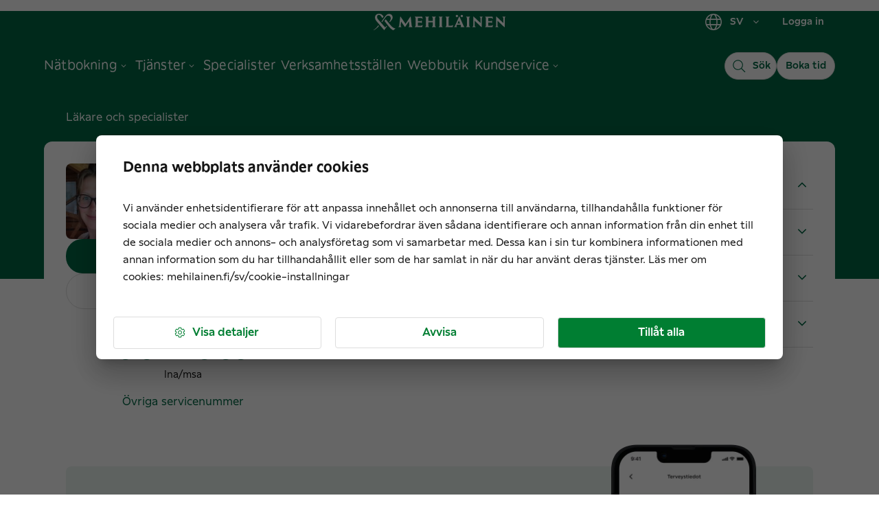

--- FILE ---
content_type: text/javascript; charset=utf-8
request_url: https://www.mehilainen.fi/webpack-runtime-290c6b2892af9c1d7578.js
body_size: 2796
content:
!function(){"use strict";var e,c,t,a,n,f={},r={};function o(e){var c=r[e];if(void 0!==c)return c.exports;var t=r[e]={id:e,loaded:!1,exports:{}};return f[e].call(t.exports,t,t.exports,o),t.loaded=!0,t.exports}o.m=f,e=[],o.O=function(c,t,a,n){if(!t){var f=1/0;for(s=0;s<e.length;s++){t=e[s][0],a=e[s][1],n=e[s][2];for(var r=!0,d=0;d<t.length;d++)(!1&n||f>=n)&&Object.keys(o.O).every(function(e){return o.O[e](t[d])})?t.splice(d--,1):(r=!1,n<f&&(f=n));if(r){e.splice(s--,1);var b=a();void 0!==b&&(c=b)}}return c}n=n||0;for(var s=e.length;s>0&&e[s-1][2]>n;s--)e[s]=e[s-1];e[s]=[t,a,n]},o.n=function(e){var c=e&&e.__esModule?function(){return e.default}:function(){return e};return o.d(c,{a:c}),c},t=Object.getPrototypeOf?function(e){return Object.getPrototypeOf(e)}:function(e){return e.__proto__},o.t=function(e,a){if(1&a&&(e=this(e)),8&a)return e;if("object"==typeof e&&e){if(4&a&&e.__esModule)return e;if(16&a&&"function"==typeof e.then)return e}var n=Object.create(null);o.r(n);var f={};c=c||[null,t({}),t([]),t(t)];for(var r=2&a&&e;("object"==typeof r||"function"==typeof r)&&!~c.indexOf(r);r=t(r))Object.getOwnPropertyNames(r).forEach(function(c){f[c]=function(){return e[c]}});return f.default=function(){return e},o.d(n,f),n},o.d=function(e,c){for(var t in c)o.o(c,t)&&!o.o(e,t)&&Object.defineProperty(e,t,{enumerable:!0,get:c[t]})},o.f={},o.e=function(e){return Promise.all(Object.keys(o.f).reduce(function(c,t){return o.f[t](e,c),c},[]))},o.u=function(e){return({21:"component---src-features-mielten-vuoro-mielten-vuoro-page-tsx",468:"fbe0749dd0e91ffa388ee9d6ce5721a4fb62a2fe",906:"c8f7fe3b0e41be846d5687592cf2018ff6e22687",1216:"ebca99c02f5fd435f16ef4e7a66abb7fed92596a",1217:"component---src-features-search-page-specialist-search-page-tsx",1615:"component---src-templates-press-release-page-tsx",1861:"component---src-pages-en-404-tsx",1981:"component---src-features-service-directory-service-directory-page-tsx",2183:"component---src-features-service-page-service-page-tsx",2236:"225d7591a75c3b56e749fe90cb1172496b64e403",2255:"component---src-features-search-page-search-page-tsx",2279:"component---src-templates-urheilu-mehilainen-alasivu-tsx",2289:"component---src-templates-location-tsx",2416:"Gauge",2443:"component---src-features-city-service-page-city-service-page-tsx",2753:"component---src-templates-workday-job-advertisement-tsx",3075:"component---src-templates-news-room-tsx",3131:"component---src-features-search-page-location-search-page-tsx",3346:"13dbe46782a04663658ca8130118bcd96487fc2d",3420:"component---src-templates-blog-page-tsx",3763:"component---src-features-specialist-page-specialist-page-tsx",3844:"component---src-templates-404-tsx",4096:"708ef8b5561bf3e5a877135bf361610f10a39558",4282:"component---src-templates-modular-page-tsx",4427:"component---src-templates-urheilu-mehilainen-tsx",5133:"bac0dce4",5190:"component---src-templates-career-story-page-tsx",5201:"ee8b1517",5757:"component---src-features-pricing-page-pricing-page-tsx",5807:"28a509e2",6108:"bcc28be8",6110:"component---src-features-front-page-front-page-template-tsx",6537:"2b93cecc",6758:"component---src-templates-crm-job-advertisement-tsx",7131:"component---src-pages-sv-404-tsx",7177:"5f879e91",7423:"b66ecf633cc6127466379dc59e21003524577b45",7643:"component---src-templates-news-page-tsx",7739:"ae840702038925ea7bb94710f47ed5ca3c7fbdfb",7745:"component---src-features-services-collection-services-collection-page-tsx",8106:"NPSCard",9330:"52928f8b8f9a88c096f0448d574f553bc6c2fc4e",9455:"22ab688c",9740:"29597739"}[e]||e)+"-"+{21:"4266fa72f4b30453c355",32:"bd82a5bcc86fc10d0153",328:"83c6ae0d7d3e57b166ff",468:"1b044da77dfb0983fae3",560:"93a0246f84a8e8dc3e37",577:"14203a05ad4af5235924",863:"f3231f09f8d6ee42824e",906:"5b24caa8133f2b43f9fb",952:"c844802dc10fd47a9eab",1108:"c58aa34057ba0f995219",1216:"ae7d9346a8691e7077e1",1217:"4dacbcded4ec9228325c",1452:"c073f4cf6a6d43f851c8",1615:"dc5b9b9bea518660cd95",1861:"6220c3484fe37fd07b5c",1894:"c35d9e0bfe0b393bc077",1981:"f8d0171f70f6f6316036",2183:"a2ca921224969bd9499e",2236:"ebc24bb08776f36ebeb9",2255:"5793694c0f7c4bbc0e88",2268:"1594db06d65a43fc150d",2279:"fdbac3df8dc74ae0110d",2289:"de5eaf8b9ade7c3a05f1",2416:"415a310d8669a484a1e2",2443:"d7f3e109dd51cc6793b6",2753:"2cccd44557bb1c5819a4",2790:"a9d408b70fdb886f0199",3075:"4876646203bf214db633",3131:"0fb2a7076cf7d8b8ed00",3346:"d7c53ba80f92f2bf7a43",3371:"b03f229ba95ae4c5b66d",3420:"7877f6a8cb8cb0fd8e83",3648:"4d864434f1f555f64ffa",3699:"6c0d4cacc11da0faabe0",3763:"daa09952d604b4bdafb4",3844:"88fec95550d5b16582a5",3925:"939ca53c670b0d71f2d8",4096:"838c70da8ad088c44526",4154:"fdbe9e4e6681f290cdc6",4282:"a110ed0af616c52ffd49",4427:"3d88a652a084addd38de",4443:"b14573cf6ba869e43ce7",4582:"ffe9977db195fbc61e1a",4800:"f3a1166b6172fa1bf599",5133:"b19f6cb1cee41b7b3309",5190:"2855afdcaee1c0166584",5201:"f443af7d29645e49e200",5508:"7f242efae8d0435fa140",5757:"c78588afde132e439067",5807:"e1f4e9d60a6c4cc95528",5811:"f870fd7cc9040309b084",6108:"298b10fb32f2ab1eddb5",6110:"aca3c600d3296dd14500",6160:"05e12e3344d64834e9e3",6303:"4d83697975776ddd4726",6512:"d5a0995db1724406c7de",6537:"77309f11dd8c6cf550c4",6636:"28f0d762c4c4d65edc7c",6758:"3d3c02c2a11ccc619a05",6968:"533ff0972937107bd579",7131:"98f33182e361ea8d31cb",7177:"530332c9a1baacf48493",7264:"dc223e97c3ec27f0d589",7423:"1fa7ca3b94d18f46dd47",7564:"5ce3beaf9edc4348c037",7643:"2897ff14f97b2b7a97cd",7739:"6a60ec229e3fc0379140",7745:"7ef62d16fcf2e57bef3f",7748:"ede49c25959ff830e0d4",7776:"404764955fc58fe7c1dc",7798:"4661b451c94a098da1ba",8106:"a79a2c2c294ad3fa30b4",8474:"3208d83ca484fa3955d6",8500:"0bd49463ca3ce3ad0a0f",8836:"e2e360689646d7b0c2bf",8905:"765fe0fc6f94cadbfd2e",8976:"9cd4c9867fddd123521d",9330:"dfbf94472a77c1d39c9e",9352:"b5decef43c4d27545cdb",9360:"9725a94f8b1189d705b8",9455:"348b3862d65462920bd3",9488:"db434844c611209ccfb4",9574:"25fc50dda01a851545bc",9625:"478dec17de602f62bec3",9740:"8b73a0b2c70d1b48a10a",9923:"40881837c7de757ac4e7",9930:"96b7a62c9fbd80df49e1",9990:"cb41d48408735feb8fe5"}[e]+".js"},o.miniCssF=function(e){return"styles.e58e1d5a8b41e6f389f7.css"},o.g=function(){if("object"==typeof globalThis)return globalThis;try{return this||new Function("return this")()}catch(e){if("object"==typeof window)return window}}(),o.o=function(e,c){return Object.prototype.hasOwnProperty.call(e,c)},a={},n="www.mehilainen.fi:",o.l=function(e,c,t,f){if(a[e])a[e].push(c);else{var r,d;if(void 0!==t)for(var b=document.getElementsByTagName("script"),s=0;s<b.length;s++){var i=b[s];if(i.getAttribute("src")==e||i.getAttribute("data-webpack")==n+t){r=i;break}}r||(d=!0,(r=document.createElement("script")).charset="utf-8",o.nc&&r.setAttribute("nonce",o.nc),r.setAttribute("data-webpack",n+t),r.src=e),a[e]=[c];var u=function(c,t){r.onerror=r.onload=null,clearTimeout(p);var n=a[e];if(delete a[e],r.parentNode&&r.parentNode.removeChild(r),n&&n.forEach(function(e){return e(t)}),c)return c(t)},p=setTimeout(u.bind(null,void 0,{type:"timeout",target:r}),12e4);r.onerror=u.bind(null,r.onerror),r.onload=u.bind(null,r.onload),d&&document.head.appendChild(r)}},o.r=function(e){"undefined"!=typeof Symbol&&Symbol.toStringTag&&Object.defineProperty(e,Symbol.toStringTag,{value:"Module"}),Object.defineProperty(e,"__esModule",{value:!0})},o.nmd=function(e){return e.paths=[],e.children||(e.children=[]),e},o.p="/",function(){var e={7311:0,1869:0};o.f.j=function(c,t){var a=o.o(e,c)?e[c]:void 0;if(0!==a)if(a)t.push(a[2]);else if(/^(1869|7311)$/.test(c))e[c]=0;else{var n=new Promise(function(t,n){a=e[c]=[t,n]});t.push(a[2]=n);var f=o.p+o.u(c),r=new Error;o.l(f,function(t){if(o.o(e,c)&&(0!==(a=e[c])&&(e[c]=void 0),a)){var n=t&&("load"===t.type?"missing":t.type),f=t&&t.target&&t.target.src;r.message="Loading chunk "+c+" failed.\n("+n+": "+f+")",r.name="ChunkLoadError",r.type=n,r.request=f,a[1](r)}},"chunk-"+c,c)}},o.O.j=function(c){return 0===e[c]};var c=function(c,t){var a,n,f=t[0],r=t[1],d=t[2],b=0;if(f.some(function(c){return 0!==e[c]})){for(a in r)o.o(r,a)&&(o.m[a]=r[a]);if(d)var s=d(o)}for(c&&c(t);b<f.length;b++)n=f[b],o.o(e,n)&&e[n]&&e[n][0](),e[n]=0;return o.O(s)},t=self.webpackChunkwww_mehilainen_fi=self.webpackChunkwww_mehilainen_fi||[];t.forEach(c.bind(null,0)),t.push=c.bind(null,t.push.bind(t))}()}();